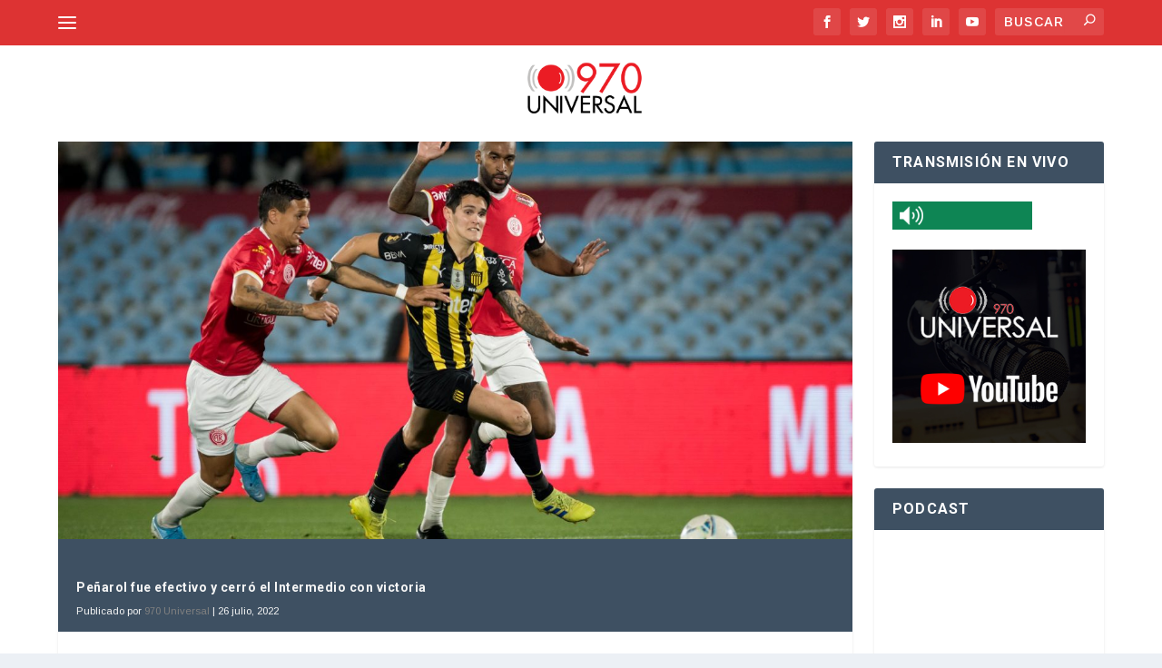

--- FILE ---
content_type: text/html; charset=UTF-8
request_url: https://970universal.com/wp-admin/admin-ajax.php
body_size: 72
content:
{"post_id":239605,"counted":false,"storage":[],"type":"post"}

--- FILE ---
content_type: text/html; charset=utf-8
request_url: https://www.google.com/recaptcha/api2/aframe
body_size: 267
content:
<!DOCTYPE HTML><html><head><meta http-equiv="content-type" content="text/html; charset=UTF-8"></head><body><script nonce="2pg_BH9oejlHUBC3h25OVA">/** Anti-fraud and anti-abuse applications only. See google.com/recaptcha */ try{var clients={'sodar':'https://pagead2.googlesyndication.com/pagead/sodar?'};window.addEventListener("message",function(a){try{if(a.source===window.parent){var b=JSON.parse(a.data);var c=clients[b['id']];if(c){var d=document.createElement('img');d.src=c+b['params']+'&rc='+(localStorage.getItem("rc::a")?sessionStorage.getItem("rc::b"):"");window.document.body.appendChild(d);sessionStorage.setItem("rc::e",parseInt(sessionStorage.getItem("rc::e")||0)+1);localStorage.setItem("rc::h",'1766907925496');}}}catch(b){}});window.parent.postMessage("_grecaptcha_ready", "*");}catch(b){}</script></body></html>

--- FILE ---
content_type: text/css; charset=utf-8
request_url: https://970universal.com/wp-content/cache/min/1/wp-content/themes/Extra%20Child%20970/style.css?ver=1724080030
body_size: 291
content:
.single .post-wrap .post-content,.page .post-wrap .post-content{margin:10px 0 -40px}.post-header{box-sizing:border-box;padding:45px 0 15px 20px;text-align:center;width:100%}.post-thumbnail{display:block;margin:0 0 -30px;position:relative;width:100%}.post-header{padding:40px 40px 40px -30px}